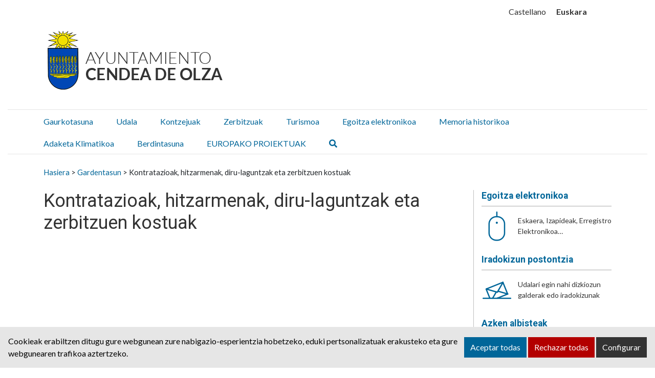

--- FILE ---
content_type: text/html; charset=UTF-8
request_url: https://www.ayuntamientoolza.com/eu/gardentasun/kontratazioak-hitzarmenak-diru-laguntzak-eta-zerbitzuen-kostuak/
body_size: 12392
content:
<!DOCTYPE html><html
lang=eu-ES><head><style>img.lazy{min-height:1px}</style><link
href=https://www.ayuntamientoolza.com/wp-content/plugins/w3-total-cache/pub/js/lazyload.min.js as=script><meta
charset="UTF-8"><meta
name="viewport" content="width=device-width, initial-scale=1"><link
rel=profile href=https://gmpg.org/xfn/11><meta
name='robots' content='index, follow, max-image-preview:large, max-snippet:-1, max-video-preview:-1'><style>img:is([sizes="auto" i], [sizes^="auto," i]) { contain-intrinsic-size: 3000px 1500px }</style><link
rel=alternate hreflang=es href=https://www.ayuntamientoolza.com/transparencia/contrataciones-convenios-subvenciones-y-costes-de-los-servicios/ ><link
rel=alternate hreflang=eu href=https://www.ayuntamientoolza.com/eu/gardentasun/kontratazioak-hitzarmenak-diru-laguntzak-eta-zerbitzuen-kostuak/ ><link
rel=alternate hreflang=x-default href=https://www.ayuntamientoolza.com/transparencia/contrataciones-convenios-subvenciones-y-costes-de-los-servicios/ ><style>/*<![CDATA[*/:root {
            --portales-animsa-primary: #333333;
            --portales-animsa-secondary: #006699;
            --portales-animsa-primary-alt: ;
            --portales-animsa-secondary-alt: ;
            --portales-animsa-background-color: ;

            --portales-animsa-titulos: #333333;
            --portales-animsa-titulos_hover: #006699;
            --portales-animsa-secciones: #006699;
            --portales-animsa-fechas: #006699;
            --portales-animsa-iconos: #006699;
            --portales-animsa-iconosmm: ;
            --portales-animsa-lineas: #c0c0c0;
            --portales-animsa-enlaces: #006699;
            --portales-animsa-enlaces_hover: #333333;
            --portales-animsa-enlaces_pie: #006699;
            --portales-animsa-enlaces_pie_hover: #333333;
            --portales-animsa-titulo_widget: #006699;
            --portales-animsa-contenido_widget: #333333;
            --portales-animsa-menu_color: #333333;
            --portales-animsa-menu_hover: #006699;
            --portales-animsa-titulo_post: #333333;
            --portales-animsa-entradilla: #006699;
            --portales-animsa-btn_txt: #ffffff;
            --portales-animsa-btn_bg: #006699;

            --portales-animsa-header-logo-bg: transparent;
            --portales-animsa-top-sidebar-bg-color: transparent;
            --portales-animsa-menu-bg-color: transparent;
            --portales-animsa-menu-text-color: #000000;
            --portales-animsa-logo-contianer-bg-image: url();
            --portales-animsa-menu-text-color-hover: ;
            --portales-animsa-menu-bg-color-hover: ;

            --portales-animsa-selector-idiomas: url(164);
            --portales-animsa-font-titles: Roboto, sans-serif, system-ui;
            --portales-animsa-font-txt: Lato, sans-serif, system-ui;
            --portales-animsa-noticia-destacada: transparent;

            --portales-animsa-titulo-avisos: #333333;

                }/*]]>*/</style><title>Kontratazioak, hitzarmenak, diru-laguntzak eta zerbitzuen kostuak - Ayuntamiento Cendea de Olza / Oltza Zendeako Udala</title><link
rel=canonical href=https://www.ayuntamientoolza.com/eu/gardentasun/kontratazioak-hitzarmenak-diru-laguntzak-eta-zerbitzuen-kostuak/ ><meta
property="og:locale" content="eu_ES"><meta
property="og:type" content="article"><meta
property="og:title" content="Kontratazioak, hitzarmenak, diru-laguntzak eta zerbitzuen kostuak - Ayuntamiento Cendea de Olza / Oltza Zendeako Udala"><meta
property="og:url" content="https://www.ayuntamientoolza.com/eu/gardentasun/kontratazioak-hitzarmenak-diru-laguntzak-eta-zerbitzuen-kostuak/"><meta
property="og:site_name" content="Ayuntamiento Cendea de Olza / Oltza Zendeako Udala"><meta
name="twitter:card" content="summary_large_image"> <script type=application/ld+json class=yoast-schema-graph>{"@context":"https://schema.org","@graph":[{"@type":"WebPage","@id":"https://www.ayuntamientoolza.com/eu/gardentasun/kontratazioak-hitzarmenak-diru-laguntzak-eta-zerbitzuen-kostuak/","url":"https://www.ayuntamientoolza.com/eu/gardentasun/kontratazioak-hitzarmenak-diru-laguntzak-eta-zerbitzuen-kostuak/","name":"Kontratazioak, hitzarmenak, diru-laguntzak eta zerbitzuen kostuak - Ayuntamiento Cendea de Olza / Oltza Zendeako Udala","isPartOf":{"@id":"https://www.ayuntamientoolza.com/eu/#website"},"datePublished":"2015-12-09T10:42:20+00:00","breadcrumb":{"@id":"https://www.ayuntamientoolza.com/eu/gardentasun/kontratazioak-hitzarmenak-diru-laguntzak-eta-zerbitzuen-kostuak/#breadcrumb"},"inLanguage":"eu-ES","potentialAction":[{"@type":"ReadAction","target":["https://www.ayuntamientoolza.com/eu/gardentasun/kontratazioak-hitzarmenak-diru-laguntzak-eta-zerbitzuen-kostuak/"]}]},{"@type":"BreadcrumbList","@id":"https://www.ayuntamientoolza.com/eu/gardentasun/kontratazioak-hitzarmenak-diru-laguntzak-eta-zerbitzuen-kostuak/#breadcrumb","itemListElement":[{"@type":"ListItem","position":1,"name":"Portada","item":"https://www.ayuntamientoolza.com/eu/"},{"@type":"ListItem","position":2,"name":"Gardentasun","item":"https://www.ayuntamientoolza.com/eu/gardentasun/"},{"@type":"ListItem","position":3,"name":"Kontratazioak, hitzarmenak, diru-laguntzak eta zerbitzuen kostuak"}]},{"@type":"WebSite","@id":"https://www.ayuntamientoolza.com/eu/#website","url":"https://www.ayuntamientoolza.com/eu/","name":"Ayuntamiento Cendea de Olza / Oltza Zendeako Udala","description":"Sitio web del Ayuntamiento de Ayuntamiento Cendea de Olza / Oltza Zendeako Udala","potentialAction":[{"@type":"SearchAction","target":{"@type":"EntryPoint","urlTemplate":"https://www.ayuntamientoolza.com/eu/?s={search_term_string}"},"query-input":{"@type":"PropertyValueSpecification","valueRequired":true,"valueName":"search_term_string"}}],"inLanguage":"eu-ES"}]}</script> <link
rel=dns-prefetch href=//fonts.googleapis.com>
 <script src="//www.googletagmanager.com/gtag/js?id=G-G1HFT6BX9Q"  data-cfasync=false data-wpfc-render=false async></script> <script data-cfasync=false data-wpfc-render=false>var em_version = '8.5.3';
				var em_track_user = true;
				var em_no_track_reason = '';
								var ExactMetricsDefaultLocations = {"page_location":"https:\/\/www.ayuntamientoolza.com\/eu\/gardentasun\/kontratazioak-hitzarmenak-diru-laguntzak-eta-zerbitzuen-kostuak\/"};
				if ( typeof ExactMetricsPrivacyGuardFilter === 'function' ) {
					var ExactMetricsLocations = (typeof ExactMetricsExcludeQuery === 'object') ? ExactMetricsPrivacyGuardFilter( ExactMetricsExcludeQuery ) : ExactMetricsPrivacyGuardFilter( ExactMetricsDefaultLocations );
				} else {
					var ExactMetricsLocations = (typeof ExactMetricsExcludeQuery === 'object') ? ExactMetricsExcludeQuery : ExactMetricsDefaultLocations;
				}

								var disableStrs = [
										'ga-disable-G-G1HFT6BX9Q',
									];

				/* Function to detect opted out users */
				function __gtagTrackerIsOptedOut() {
					for (var index = 0; index < disableStrs.length; index++) {
						if (document.cookie.indexOf(disableStrs[index] + '=true') > -1) {
							return true;
						}
					}

					return false;
				}

				/* Disable tracking if the opt-out cookie exists. */
				if (__gtagTrackerIsOptedOut()) {
					for (var index = 0; index < disableStrs.length; index++) {
						window[disableStrs[index]] = true;
					}
				}

				/* Opt-out function */
				function __gtagTrackerOptout() {
					for (var index = 0; index < disableStrs.length; index++) {
						document.cookie = disableStrs[index] + '=true; expires=Thu, 31 Dec 2099 23:59:59 UTC; path=/';
						window[disableStrs[index]] = true;
					}
				}

				if ('undefined' === typeof gaOptout) {
					function gaOptout() {
						__gtagTrackerOptout();
					}
				}
								window.dataLayer = window.dataLayer || [];

				window.ExactMetricsDualTracker = {
					helpers: {},
					trackers: {},
				};
				if (em_track_user) {
					function __gtagDataLayer() {
						dataLayer.push(arguments);
					}

					function __gtagTracker(type, name, parameters) {
						if (!parameters) {
							parameters = {};
						}

						if (parameters.send_to) {
							__gtagDataLayer.apply(null, arguments);
							return;
						}

						if (type === 'event') {
														parameters.send_to = exactmetrics_frontend.v4_id;
							var hookName = name;
							if (typeof parameters['event_category'] !== 'undefined') {
								hookName = parameters['event_category'] + ':' + name;
							}

							if (typeof ExactMetricsDualTracker.trackers[hookName] !== 'undefined') {
								ExactMetricsDualTracker.trackers[hookName](parameters);
							} else {
								__gtagDataLayer('event', name, parameters);
							}
							
						} else {
							__gtagDataLayer.apply(null, arguments);
						}
					}

					__gtagTracker('js', new Date());
					__gtagTracker('set', {
						'developer_id.dNDMyYj': true,
											});
					if ( ExactMetricsLocations.page_location ) {
						__gtagTracker('set', ExactMetricsLocations);
					}
										__gtagTracker('config', 'G-G1HFT6BX9Q', {"forceSSL":"true","link_attribution":"true"} );
															window.gtag = __gtagTracker;										(function () {
						/* https://developers.google.com/analytics/devguides/collection/analyticsjs/ */
						/* ga and __gaTracker compatibility shim. */
						var noopfn = function () {
							return null;
						};
						var newtracker = function () {
							return new Tracker();
						};
						var Tracker = function () {
							return null;
						};
						var p = Tracker.prototype;
						p.get = noopfn;
						p.set = noopfn;
						p.send = function () {
							var args = Array.prototype.slice.call(arguments);
							args.unshift('send');
							__gaTracker.apply(null, args);
						};
						var __gaTracker = function () {
							var len = arguments.length;
							if (len === 0) {
								return;
							}
							var f = arguments[len - 1];
							if (typeof f !== 'object' || f === null || typeof f.hitCallback !== 'function') {
								if ('send' === arguments[0]) {
									var hitConverted, hitObject = false, action;
									if ('event' === arguments[1]) {
										if ('undefined' !== typeof arguments[3]) {
											hitObject = {
												'eventAction': arguments[3],
												'eventCategory': arguments[2],
												'eventLabel': arguments[4],
												'value': arguments[5] ? arguments[5] : 1,
											}
										}
									}
									if ('pageview' === arguments[1]) {
										if ('undefined' !== typeof arguments[2]) {
											hitObject = {
												'eventAction': 'page_view',
												'page_path': arguments[2],
											}
										}
									}
									if (typeof arguments[2] === 'object') {
										hitObject = arguments[2];
									}
									if (typeof arguments[5] === 'object') {
										Object.assign(hitObject, arguments[5]);
									}
									if ('undefined' !== typeof arguments[1].hitType) {
										hitObject = arguments[1];
										if ('pageview' === hitObject.hitType) {
											hitObject.eventAction = 'page_view';
										}
									}
									if (hitObject) {
										action = 'timing' === arguments[1].hitType ? 'timing_complete' : hitObject.eventAction;
										hitConverted = mapArgs(hitObject);
										__gtagTracker('event', action, hitConverted);
									}
								}
								return;
							}

							function mapArgs(args) {
								var arg, hit = {};
								var gaMap = {
									'eventCategory': 'event_category',
									'eventAction': 'event_action',
									'eventLabel': 'event_label',
									'eventValue': 'event_value',
									'nonInteraction': 'non_interaction',
									'timingCategory': 'event_category',
									'timingVar': 'name',
									'timingValue': 'value',
									'timingLabel': 'event_label',
									'page': 'page_path',
									'location': 'page_location',
									'title': 'page_title',
									'referrer' : 'page_referrer',
								};
								for (arg in args) {
																		if (!(!args.hasOwnProperty(arg) || !gaMap.hasOwnProperty(arg))) {
										hit[gaMap[arg]] = args[arg];
									} else {
										hit[arg] = args[arg];
									}
								}
								return hit;
							}

							try {
								f.hitCallback();
							} catch (ex) {
							}
						};
						__gaTracker.create = newtracker;
						__gaTracker.getByName = newtracker;
						__gaTracker.getAll = function () {
							return [];
						};
						__gaTracker.remove = noopfn;
						__gaTracker.loaded = true;
						window['__gaTracker'] = __gaTracker;
					})();
									} else {
										console.log("");
					(function () {
						function __gtagTracker() {
							return null;
						}

						window['__gtagTracker'] = __gtagTracker;
						window['gtag'] = __gtagTracker;
					})();
									}</script>  <script>/*<![CDATA[*/window._wpemojiSettings = {"baseUrl":"https:\/\/s.w.org\/images\/core\/emoji\/15.1.0\/72x72\/","ext":".png","svgUrl":"https:\/\/s.w.org\/images\/core\/emoji\/15.1.0\/svg\/","svgExt":".svg","source":{"concatemoji":"https:\/\/www.ayuntamientoolza.com\/wp-includes\/js\/wp-emoji-release.min.js"}};
/*! This file is auto-generated */
!function(i,n){var o,s,e;function c(e){try{var t={supportTests:e,timestamp:(new Date).valueOf()};sessionStorage.setItem(o,JSON.stringify(t))}catch(e){}}function p(e,t,n){e.clearRect(0,0,e.canvas.width,e.canvas.height),e.fillText(t,0,0);var t=new Uint32Array(e.getImageData(0,0,e.canvas.width,e.canvas.height).data),r=(e.clearRect(0,0,e.canvas.width,e.canvas.height),e.fillText(n,0,0),new Uint32Array(e.getImageData(0,0,e.canvas.width,e.canvas.height).data));return t.every(function(e,t){return e===r[t]})}function u(e,t,n){switch(t){case"flag":return n(e,"\ud83c\udff3\ufe0f\u200d\u26a7\ufe0f","\ud83c\udff3\ufe0f\u200b\u26a7\ufe0f")?!1:!n(e,"\ud83c\uddfa\ud83c\uddf3","\ud83c\uddfa\u200b\ud83c\uddf3")&&!n(e,"\ud83c\udff4\udb40\udc67\udb40\udc62\udb40\udc65\udb40\udc6e\udb40\udc67\udb40\udc7f","\ud83c\udff4\u200b\udb40\udc67\u200b\udb40\udc62\u200b\udb40\udc65\u200b\udb40\udc6e\u200b\udb40\udc67\u200b\udb40\udc7f");case"emoji":return!n(e,"\ud83d\udc26\u200d\ud83d\udd25","\ud83d\udc26\u200b\ud83d\udd25")}return!1}function f(e,t,n){var r="undefined"!=typeof WorkerGlobalScope&&self instanceof WorkerGlobalScope?new OffscreenCanvas(300,150):i.createElement("canvas"),a=r.getContext("2d",{willReadFrequently:!0}),o=(a.textBaseline="top",a.font="600 32px Arial",{});return e.forEach(function(e){o[e]=t(a,e,n)}),o}function t(e){var t=i.createElement("script");t.src=e,t.defer=!0,i.head.appendChild(t)}"undefined"!=typeof Promise&&(o="wpEmojiSettingsSupports",s=["flag","emoji"],n.supports={everything:!0,everythingExceptFlag:!0},e=new Promise(function(e){i.addEventListener("DOMContentLoaded",e,{once:!0})}),new Promise(function(t){var n=function(){try{var e=JSON.parse(sessionStorage.getItem(o));if("object"==typeof e&&"number"==typeof e.timestamp&&(new Date).valueOf()<e.timestamp+604800&&"object"==typeof e.supportTests)return e.supportTests}catch(e){}return null}();if(!n){if("undefined"!=typeof Worker&&"undefined"!=typeof OffscreenCanvas&&"undefined"!=typeof URL&&URL.createObjectURL&&"undefined"!=typeof Blob)try{var e="postMessage("+f.toString()+"("+[JSON.stringify(s),u.toString(),p.toString()].join(",")+"));",r=new Blob([e],{type:"text/javascript"}),a=new Worker(URL.createObjectURL(r),{name:"wpTestEmojiSupports"});return void(a.onmessage=function(e){c(n=e.data),a.terminate(),t(n)})}catch(e){}c(n=f(s,u,p))}t(n)}).then(function(e){for(var t in e)n.supports[t]=e[t],n.supports.everything=n.supports.everything&&n.supports[t],"flag"!==t&&(n.supports.everythingExceptFlag=n.supports.everythingExceptFlag&&n.supports[t]);n.supports.everythingExceptFlag=n.supports.everythingExceptFlag&&!n.supports.flag,n.DOMReady=!1,n.readyCallback=function(){n.DOMReady=!0}}).then(function(){return e}).then(function(){var e;n.supports.everything||(n.readyCallback(),(e=n.source||{}).concatemoji?t(e.concatemoji):e.wpemoji&&e.twemoji&&(t(e.twemoji),t(e.wpemoji)))}))}((window,document),window._wpemojiSettings);/*]]>*/</script> <style id=wp-emoji-styles-inline-css>img.wp-smiley, img.emoji {
		display: inline !important;
		border: none !important;
		box-shadow: none !important;
		height: 1em !important;
		width: 1em !important;
		margin: 0 0.07em !important;
		vertical-align: -0.1em !important;
		background: none !important;
		padding: 0 !important;
	}</style><link
rel=stylesheet id=wp-block-library-css href=https://www.ayuntamientoolza.com/wp-includes/css/dist/block-library/style.min.css type=text/css media=all><style id=classic-theme-styles-inline-css>/*! This file is auto-generated */
.wp-block-button__link{color:#fff;background-color:#32373c;border-radius:9999px;box-shadow:none;text-decoration:none;padding:calc(.667em + 2px) calc(1.333em + 2px);font-size:1.125em}.wp-block-file__button{background:#32373c;color:#fff;text-decoration:none}</style><style id=global-styles-inline-css>/*<![CDATA[*/:root{--wp--preset--aspect-ratio--square: 1;--wp--preset--aspect-ratio--4-3: 4/3;--wp--preset--aspect-ratio--3-4: 3/4;--wp--preset--aspect-ratio--3-2: 3/2;--wp--preset--aspect-ratio--2-3: 2/3;--wp--preset--aspect-ratio--16-9: 16/9;--wp--preset--aspect-ratio--9-16: 9/16;--wp--preset--color--black: #000000;--wp--preset--color--cyan-bluish-gray: #abb8c3;--wp--preset--color--white: #ffffff;--wp--preset--color--pale-pink: #f78da7;--wp--preset--color--vivid-red: #cf2e2e;--wp--preset--color--luminous-vivid-orange: #ff6900;--wp--preset--color--luminous-vivid-amber: #fcb900;--wp--preset--color--light-green-cyan: #7bdcb5;--wp--preset--color--vivid-green-cyan: #00d084;--wp--preset--color--pale-cyan-blue: #8ed1fc;--wp--preset--color--vivid-cyan-blue: #0693e3;--wp--preset--color--vivid-purple: #9b51e0;--wp--preset--gradient--vivid-cyan-blue-to-vivid-purple: linear-gradient(135deg,rgba(6,147,227,1) 0%,rgb(155,81,224) 100%);--wp--preset--gradient--light-green-cyan-to-vivid-green-cyan: linear-gradient(135deg,rgb(122,220,180) 0%,rgb(0,208,130) 100%);--wp--preset--gradient--luminous-vivid-amber-to-luminous-vivid-orange: linear-gradient(135deg,rgba(252,185,0,1) 0%,rgba(255,105,0,1) 100%);--wp--preset--gradient--luminous-vivid-orange-to-vivid-red: linear-gradient(135deg,rgba(255,105,0,1) 0%,rgb(207,46,46) 100%);--wp--preset--gradient--very-light-gray-to-cyan-bluish-gray: linear-gradient(135deg,rgb(238,238,238) 0%,rgb(169,184,195) 100%);--wp--preset--gradient--cool-to-warm-spectrum: linear-gradient(135deg,rgb(74,234,220) 0%,rgb(151,120,209) 20%,rgb(207,42,186) 40%,rgb(238,44,130) 60%,rgb(251,105,98) 80%,rgb(254,248,76) 100%);--wp--preset--gradient--blush-light-purple: linear-gradient(135deg,rgb(255,206,236) 0%,rgb(152,150,240) 100%);--wp--preset--gradient--blush-bordeaux: linear-gradient(135deg,rgb(254,205,165) 0%,rgb(254,45,45) 50%,rgb(107,0,62) 100%);--wp--preset--gradient--luminous-dusk: linear-gradient(135deg,rgb(255,203,112) 0%,rgb(199,81,192) 50%,rgb(65,88,208) 100%);--wp--preset--gradient--pale-ocean: linear-gradient(135deg,rgb(255,245,203) 0%,rgb(182,227,212) 50%,rgb(51,167,181) 100%);--wp--preset--gradient--electric-grass: linear-gradient(135deg,rgb(202,248,128) 0%,rgb(113,206,126) 100%);--wp--preset--gradient--midnight: linear-gradient(135deg,rgb(2,3,129) 0%,rgb(40,116,252) 100%);--wp--preset--font-size--small: 13px;--wp--preset--font-size--medium: 20px;--wp--preset--font-size--large: 36px;--wp--preset--font-size--x-large: 42px;--wp--preset--spacing--20: 0.44rem;--wp--preset--spacing--30: 0.67rem;--wp--preset--spacing--40: 1rem;--wp--preset--spacing--50: 1.5rem;--wp--preset--spacing--60: 2.25rem;--wp--preset--spacing--70: 3.38rem;--wp--preset--spacing--80: 5.06rem;--wp--preset--shadow--natural: 6px 6px 9px rgba(0, 0, 0, 0.2);--wp--preset--shadow--deep: 12px 12px 50px rgba(0, 0, 0, 0.4);--wp--preset--shadow--sharp: 6px 6px 0px rgba(0, 0, 0, 0.2);--wp--preset--shadow--outlined: 6px 6px 0px -3px rgba(255, 255, 255, 1), 6px 6px rgba(0, 0, 0, 1);--wp--preset--shadow--crisp: 6px 6px 0px rgba(0, 0, 0, 1);}:where(.is-layout-flex){gap: 0.5em;}:where(.is-layout-grid){gap: 0.5em;}body .is-layout-flex{display: flex;}.is-layout-flex{flex-wrap: wrap;align-items: center;}.is-layout-flex > :is(*, div){margin: 0;}body .is-layout-grid{display: grid;}.is-layout-grid > :is(*, div){margin: 0;}:where(.wp-block-columns.is-layout-flex){gap: 2em;}:where(.wp-block-columns.is-layout-grid){gap: 2em;}:where(.wp-block-post-template.is-layout-flex){gap: 1.25em;}:where(.wp-block-post-template.is-layout-grid){gap: 1.25em;}.has-black-color{color: var(--wp--preset--color--black) !important;}.has-cyan-bluish-gray-color{color: var(--wp--preset--color--cyan-bluish-gray) !important;}.has-white-color{color: var(--wp--preset--color--white) !important;}.has-pale-pink-color{color: var(--wp--preset--color--pale-pink) !important;}.has-vivid-red-color{color: var(--wp--preset--color--vivid-red) !important;}.has-luminous-vivid-orange-color{color: var(--wp--preset--color--luminous-vivid-orange) !important;}.has-luminous-vivid-amber-color{color: var(--wp--preset--color--luminous-vivid-amber) !important;}.has-light-green-cyan-color{color: var(--wp--preset--color--light-green-cyan) !important;}.has-vivid-green-cyan-color{color: var(--wp--preset--color--vivid-green-cyan) !important;}.has-pale-cyan-blue-color{color: var(--wp--preset--color--pale-cyan-blue) !important;}.has-vivid-cyan-blue-color{color: var(--wp--preset--color--vivid-cyan-blue) !important;}.has-vivid-purple-color{color: var(--wp--preset--color--vivid-purple) !important;}.has-black-background-color{background-color: var(--wp--preset--color--black) !important;}.has-cyan-bluish-gray-background-color{background-color: var(--wp--preset--color--cyan-bluish-gray) !important;}.has-white-background-color{background-color: var(--wp--preset--color--white) !important;}.has-pale-pink-background-color{background-color: var(--wp--preset--color--pale-pink) !important;}.has-vivid-red-background-color{background-color: var(--wp--preset--color--vivid-red) !important;}.has-luminous-vivid-orange-background-color{background-color: var(--wp--preset--color--luminous-vivid-orange) !important;}.has-luminous-vivid-amber-background-color{background-color: var(--wp--preset--color--luminous-vivid-amber) !important;}.has-light-green-cyan-background-color{background-color: var(--wp--preset--color--light-green-cyan) !important;}.has-vivid-green-cyan-background-color{background-color: var(--wp--preset--color--vivid-green-cyan) !important;}.has-pale-cyan-blue-background-color{background-color: var(--wp--preset--color--pale-cyan-blue) !important;}.has-vivid-cyan-blue-background-color{background-color: var(--wp--preset--color--vivid-cyan-blue) !important;}.has-vivid-purple-background-color{background-color: var(--wp--preset--color--vivid-purple) !important;}.has-black-border-color{border-color: var(--wp--preset--color--black) !important;}.has-cyan-bluish-gray-border-color{border-color: var(--wp--preset--color--cyan-bluish-gray) !important;}.has-white-border-color{border-color: var(--wp--preset--color--white) !important;}.has-pale-pink-border-color{border-color: var(--wp--preset--color--pale-pink) !important;}.has-vivid-red-border-color{border-color: var(--wp--preset--color--vivid-red) !important;}.has-luminous-vivid-orange-border-color{border-color: var(--wp--preset--color--luminous-vivid-orange) !important;}.has-luminous-vivid-amber-border-color{border-color: var(--wp--preset--color--luminous-vivid-amber) !important;}.has-light-green-cyan-border-color{border-color: var(--wp--preset--color--light-green-cyan) !important;}.has-vivid-green-cyan-border-color{border-color: var(--wp--preset--color--vivid-green-cyan) !important;}.has-pale-cyan-blue-border-color{border-color: var(--wp--preset--color--pale-cyan-blue) !important;}.has-vivid-cyan-blue-border-color{border-color: var(--wp--preset--color--vivid-cyan-blue) !important;}.has-vivid-purple-border-color{border-color: var(--wp--preset--color--vivid-purple) !important;}.has-vivid-cyan-blue-to-vivid-purple-gradient-background{background: var(--wp--preset--gradient--vivid-cyan-blue-to-vivid-purple) !important;}.has-light-green-cyan-to-vivid-green-cyan-gradient-background{background: var(--wp--preset--gradient--light-green-cyan-to-vivid-green-cyan) !important;}.has-luminous-vivid-amber-to-luminous-vivid-orange-gradient-background{background: var(--wp--preset--gradient--luminous-vivid-amber-to-luminous-vivid-orange) !important;}.has-luminous-vivid-orange-to-vivid-red-gradient-background{background: var(--wp--preset--gradient--luminous-vivid-orange-to-vivid-red) !important;}.has-very-light-gray-to-cyan-bluish-gray-gradient-background{background: var(--wp--preset--gradient--very-light-gray-to-cyan-bluish-gray) !important;}.has-cool-to-warm-spectrum-gradient-background{background: var(--wp--preset--gradient--cool-to-warm-spectrum) !important;}.has-blush-light-purple-gradient-background{background: var(--wp--preset--gradient--blush-light-purple) !important;}.has-blush-bordeaux-gradient-background{background: var(--wp--preset--gradient--blush-bordeaux) !important;}.has-luminous-dusk-gradient-background{background: var(--wp--preset--gradient--luminous-dusk) !important;}.has-pale-ocean-gradient-background{background: var(--wp--preset--gradient--pale-ocean) !important;}.has-electric-grass-gradient-background{background: var(--wp--preset--gradient--electric-grass) !important;}.has-midnight-gradient-background{background: var(--wp--preset--gradient--midnight) !important;}.has-small-font-size{font-size: var(--wp--preset--font-size--small) !important;}.has-medium-font-size{font-size: var(--wp--preset--font-size--medium) !important;}.has-large-font-size{font-size: var(--wp--preset--font-size--large) !important;}.has-x-large-font-size{font-size: var(--wp--preset--font-size--x-large) !important;}
:where(.wp-block-post-template.is-layout-flex){gap: 1.25em;}:where(.wp-block-post-template.is-layout-grid){gap: 1.25em;}
:where(.wp-block-columns.is-layout-flex){gap: 2em;}:where(.wp-block-columns.is-layout-grid){gap: 2em;}
:root :where(.wp-block-pullquote){font-size: 1.5em;line-height: 1.6;}/*]]>*/</style><link
rel=stylesheet id=contact-form-7-css href=https://www.ayuntamientoolza.com/wp-content/plugins/contact-form-7/includes/css/styles.css type=text/css media=all><link
rel=stylesheet id=transparencia-style-css href=https://www.ayuntamientoolza.com/wp-content/plugins/transparencia-v2/public/css/style.css type=text/css media=all><link
rel=stylesheet id=transparencia-icons-css href=https://www.ayuntamientoolza.com/wp-content/plugins/transparencia-v2/public/css/icomoon/style.css type=text/css media=all><link
rel=stylesheet id=wpml-legacy-horizontal-list-0-css href=https://www.ayuntamientoolza.com/wp-content/plugins/sitepress-multilingual-cms/templates/language-switchers/legacy-list-horizontal/style.min.css type=text/css media=all><link
rel=stylesheet id=cookies-animsa-css href=https://www.ayuntamientoolza.com/wp-content/plugins/cookies-animsa/css/style.css type=text/css media=all><link
rel=stylesheet id=mimetypes-link-icons-css href='https://www.ayuntamientoolza.com/wp-content/plugins/mimetypes-link-icons/css/style.php?cssvars=bXRsaV9oZWlnaHQ9MTYmbXRsaV9pbWFnZV90eXBlPXBuZyZtdGxpX2xlZnRvcnJpZ2h0PWxlZnQmYWN0aXZlX3R5cGVzPXBkZg%3D' type=text/css media=all><link
rel=stylesheet id=bootstrap-css href=https://www.ayuntamientoolza.com/wp-content/themes/Portales-Animsa/assets/bootstrap/bootstrap.min.css type=text/css media=all><link
rel=stylesheet id=fontawesome-css href=https://www.ayuntamientoolza.com/wp-content/themes/Portales-Animsa/assets/fontawesome/css/all.min.css type=text/css media=all><link
rel=stylesheet id=icomoon-css href=https://www.ayuntamientoolza.com/wp-content/themes/Portales-Animsa/assets/icomoon/style.css type=text/css media=all><link
rel=stylesheet id=google-fonts-css href='https://fonts.googleapis.com/css?family=Roboto%3A300%2C300italic%2Cregular%2Citalic%2C500%2C500italic%2C700%2C700italic%2C900%2C900italic%3D%7CLato%3A300%2C300italic%2Cregular%2Citalic%2C700%2C700italic%2C900%2C900italic%3D' type=text/css media=all><link
rel=stylesheet id=theme-style-css href=https://www.ayuntamientoolza.com/wp-content/themes/Portales-Animsa/assets/css/portal.css type=text/css media=all><link
rel=stylesheet id=theme-style-portada-css href=https://www.ayuntamientoolza.com/wp-content/themes/Portales-Animsa/assets/css/institucional.css type=text/css media=all><link
rel=stylesheet id=css-css href=https://www.ayuntamientoolza.com/wp-content/themes/Portales-Animsa/style.css type=text/css media=all> <script id=wpml-cookie-js-extra>var wpml_cookies = {"wp-wpml_current_language":{"value":"eu","expires":1,"path":"\/"}};
var wpml_cookies = {"wp-wpml_current_language":{"value":"eu","expires":1,"path":"\/"}};</script> <script src=https://www.ayuntamientoolza.com/wp-content/plugins/sitepress-multilingual-cms/res/js/cookies/language-cookie.js id=wpml-cookie-js defer=defer data-wp-strategy=defer></script> <script src=https://www.ayuntamientoolza.com/wp-content/plugins/google-analytics-dashboard-for-wp/assets/js/frontend-gtag.min.js id=exactmetrics-frontend-script-js async=async data-wp-strategy=async></script> <script data-cfasync=false data-wpfc-render=false id=exactmetrics-frontend-script-js-extra>var exactmetrics_frontend = {"js_events_tracking":"true","download_extensions":"doc,pdf,ppt,zip,xls,docx,pptx,xlsx","inbound_paths":"[{\"path\":\"\\\/go\\\/\",\"label\":\"affiliate\"},{\"path\":\"\\\/recommend\\\/\",\"label\":\"affiliate\"}]","home_url":"https:\/\/www.ayuntamientoolza.com\/eu\/","hash_tracking":"false","v4_id":"G-G1HFT6BX9Q"};</script> <script src=https://www.ayuntamientoolza.com/wp-includes/js/jquery/jquery.min.js id=jquery-core-js></script> <script src=https://www.ayuntamientoolza.com/wp-includes/js/jquery/jquery-migrate.min.js id=jquery-migrate-js></script> <link
rel=https://api.w.org/ href=https://www.ayuntamientoolza.com/eu/wp-json/ ><link
rel=alternate title=JSON type=application/json href=https://www.ayuntamientoolza.com/eu/wp-json/wp/v2/pages/16170><link
rel=EditURI type=application/rsd+xml title=RSD href=https://www.ayuntamientoolza.com/xmlrpc.php?rsd><link
rel=shortlink href='https://www.ayuntamientoolza.com/eu/?p=16170'><link
rel=alternate title="oEmbed (JSON)" type=application/json+oembed href="https://www.ayuntamientoolza.com/eu/wp-json/oembed/1.0/embed?url=https%3A%2F%2Fwww.ayuntamientoolza.com%2Feu%2Fgardentasun%2Fkontratazioak-hitzarmenak-diru-laguntzak-eta-zerbitzuen-kostuak%2F"><link
rel=alternate title="oEmbed (XML)" type=text/xml+oembed href="https://www.ayuntamientoolza.com/eu/wp-json/oembed/1.0/embed?url=https%3A%2F%2Fwww.ayuntamientoolza.com%2Feu%2Fgardentasun%2Fkontratazioak-hitzarmenak-diru-laguntzak-eta-zerbitzuen-kostuak%2F&#038;format=xml"><meta
name="generator" content="WPML ver:4.7.4 stt:16,2;"><style>/*<![CDATA[*/html:root {
            --cookies-animsa-background: #e6e6e6;--cookies-animsa-background-text: #000000;--cookies-animsa-primary: #006699;--cookies-animsa-primary-text: #FFFFFF;--cookies-animsa-reject: #b30000;--cookies-animsa-reject-text: #FFFFFF;--cookies-animsa-config: #333333;--cookies-animsa-config-text: #FFFFFF;            }/*]]>*/</style><meta
property="og:locale" content="eu-ES"><meta
property="og:site_name" content="Ayuntamiento Cendea de Olza / Oltza Zendeako Udala"><meta
property="og:url" content="https://www.ayuntamientoolza.com/eu/gardentasun/kontratazioak-hitzarmenak-diru-laguntzak-eta-zerbitzuen-kostuak/"><meta
property="og:type" content="website"><meta
property="og:title" content="Kontratazioak, hitzarmenak, diru-laguntzak eta zerbitzuen kostuak"><meta
property="og:description" content=""><meta
property="og:image" content="https://www.ayuntamientoolza.com/wp-content/uploads/2022/03/logoes.png"><meta
name="twitter:card" content="summary_large_image"><meta
name="twitter:description" content=""><meta
name="twitter:title" content="Kontratazioak, hitzarmenak, diru-laguntzak eta zerbitzuen kostuak"><meta
name="twitter:image" content="https://www.ayuntamientoolza.com/wp-content/uploads/2022/03/logoes.png"><link
rel=icon href=https://www.ayuntamientoolza.com/wp-content/uploads/2023/03/cropped-favicon_olza-32x32.png sizes=32x32><link
rel=icon href=https://www.ayuntamientoolza.com/wp-content/uploads/2023/03/cropped-favicon_olza-192x192.png sizes=192x192><link
rel=apple-touch-icon href=https://www.ayuntamientoolza.com/wp-content/uploads/2023/03/cropped-favicon_olza-180x180.png><meta
name="msapplication-TileImage" content="https://www.ayuntamientoolza.com/wp-content/uploads/2023/03/cropped-favicon_olza-270x270.png"><style id=wp-custom-css>.empresas {
    margin-top: 1em;
}</style></head><body
data-rsssl=1 class="wp-singular page-template-default page page-id-16170 page-parent page-child parent-pageid-16162 wp-theme-Portales-Animsa">
<a
class="skip-link sr-only" href=#content>Ir al contenido</a><header
class=container-fluid><h1 class="sr-only">Ayuntamiento Cendea de Olza / Oltza Zendeako Udala</h1><div
class=container><div
id=widgets-top class><div
class="w-100 row justify-content-end"><div
class="col-12 col-md"><div
class="top-sidebar top-right-sidebar"><aside
id=icl_lang_sel_widget-2 class="widget widget_icl_lang_sel_widget"><div
class="wpml-ls-sidebars-cabecera wpml-ls wpml-ls-legacy-list-horizontal"><ul><li
class="wpml-ls-slot-cabecera wpml-ls-item wpml-ls-item-es wpml-ls-first-item wpml-ls-item-legacy-list-horizontal">
<a
href=https://www.ayuntamientoolza.com/transparencia/contrataciones-convenios-subvenciones-y-costes-de-los-servicios/ class=wpml-ls-link>
<span
class=wpml-ls-display>Castellano</span></a>
</li><li
class="wpml-ls-slot-cabecera wpml-ls-item wpml-ls-item-eu wpml-ls-current-language wpml-ls-last-item wpml-ls-item-legacy-list-horizontal">
<a
href=https://www.ayuntamientoolza.com/eu/gardentasun/kontratazioak-hitzarmenak-diru-laguntzak-eta-zerbitzuen-kostuak/ class=wpml-ls-link>
<span
class=wpml-ls-native>Euskara</span></a>
</li></ul></div></aside></div></div></div></div></div><div
id=logo class="container mb-4 ">
<a
href=https://www.ayuntamientoolza.com/eu/ >
<img
class=lazy src="data:image/svg+xml,%3Csvg%20xmlns='http://www.w3.org/2000/svg'%20viewBox='0%200%20384%20145'%3E%3C/svg%3E" data-src=https://www.ayuntamientoolza.com/wp-content/uploads/2022/03/logoes.png alt="Escudo del Ayuntamiento">
</a></div><div
class=menu-container><div
id=menu-container class=menu-principal-euskera-container><div
class="open-menu d-lg-none"><i
class="fas fa-bars fa-2x"></i></div><div
class="close-menu d-lg-none d-none"><i
class="fas fa-times fa-2x"></i></div><div
class="main-menu container d-lg-block d-none"><ul
id=menu-principal class=list-inline>
<li
class='menu-item menu-item-type-post_type menu-item-object-page menu-item-has-children'><a
href=https://www.ayuntamientoolza.com/eu/gaurkotasuna/ aria-expanded=false aria-haspopup=true>Gaurkotasuna <span
class='fas fa-chevron-down float-right d-lg-none'></span></a><ul
class='sub-menu menu-depth-0'>
<li
class='menu-item menu-item-type-post_type_archive menu-item-object-eventos'><a
href=https://www.ayuntamientoolza.com/eu/eventos/ >Agenda </a></li><li
class='menu-item menu-item-type-post_type_archive menu-item-object-noticias'><a
href=https://www.ayuntamientoolza.com/eu/noticias/ >Albisteak </a></li><li
class='menu-item menu-item-type-post_type menu-item-object-page'><a
href=https://www.ayuntamientoolza.com/eu/gaurkotasuna/tabloia/ >Tabloia </a></li></ul></li><li
class='menu-item menu-item-type-post_type menu-item-object-page menu-item-has-children'><a
href=https://www.ayuntamientoolza.com/eu/udala/ aria-expanded=false aria-haspopup=true>Udala <span
class='fas fa-chevron-down float-right d-lg-none'></span></a><ul
class='sub-menu menu-depth-0'>
<li
class='menu-item menu-item-type-post_type menu-item-object-page'><a
href=https://www.ayuntamientoolza.com/eu/udala/agurra/ >Agurra </a></li><li
class='menu-item menu-item-type-post_type menu-item-object-page'><a
href=https://www.ayuntamientoolza.com/eu/udala/udal-araudia/ >Udal Araudia </a></li><li
class='menu-item menu-item-type-post_type menu-item-object-page'><a
href=https://www.ayuntamientoolza.com/eu/udala/aktak/ >Aktak </a></li><li
class='menu-item menu-item-type-post_type menu-item-object-page'><a
href=https://www.ayuntamientoolza.com/eu/udala/zergadunaren-egutegia/ >Zergadunaren Egutegia </a></li><li
class='menu-item menu-item-type-post_type menu-item-object-page'><a
href=https://www.ayuntamientoolza.com/eu/subvenciones-y-bonificaciones-municipales/ >Udal diru-laguntzak eta hobariak </a></li><li
class='menu-item menu-item-type-post_type menu-item-object-page'><a
href=https://www.ayuntamientoolza.com/eu/udala/telefono-interesgarriak/ >Telefono interesgarriak </a></li><li
class='menu-item menu-item-type-post_type menu-item-object-page'><a
href=https://www.ayuntamientoolza.com/eu/udala/eskari-ereduak/ >Eskari Ereduak </a></li><li
class='menu-item menu-item-type-post_type menu-item-object-page'><a
href=https://www.ayuntamientoolza.com/eu/udala/aurrekontuak/ >Aurrekontuak </a></li></ul></li><li
class='menu-item menu-item-type-post_type menu-item-object-page menu-item-has-children'><a
href=https://www.ayuntamientoolza.com/eu/kontzejuak/ aria-expanded=false aria-haspopup=true>Kontzejuak <span
class='fas fa-chevron-down float-right d-lg-none'></span></a><ul
class='sub-menu menu-depth-0'>
<li
class='menu-item menu-item-type-post_type menu-item-object-page'><a
href=https://www.ayuntamientoolza.com/eu/kontzejuak/informazio-orokorra/ >Informazio Orokorra </a></li><li
class='menu-item menu-item-type-post_type menu-item-object-page'><a
href=https://www.ayuntamientoolza.com/eu/kontzejuak/arazuri/ >Arazuri </a></li><li
class='menu-item menu-item-type-post_type menu-item-object-page'><a
href=https://www.ayuntamientoolza.com/eu/kontzejuak/artazkotz/ >Artazkotz </a></li><li
class='menu-item menu-item-type-post_type menu-item-object-page'><a
href=https://www.ayuntamientoolza.com/eu/kontzejuak/asiain/ >Asiáin </a></li><li
class='menu-item menu-item-type-post_type menu-item-object-page'><a
href=https://www.ayuntamientoolza.com/eu/kontzejuak/ibero/ >Ibero </a></li><li
class='menu-item menu-item-type-post_type menu-item-object-page'><a
href=https://www.ayuntamientoolza.com/eu/kontzejuak/izkue/ >Izkue </a></li><li
class='menu-item menu-item-type-post_type menu-item-object-page'><a
href=https://www.ayuntamientoolza.com/eu/kontzejuak/lizasoain/ >Lizasoain </a></li><li
class='menu-item menu-item-type-post_type menu-item-object-page'><a
href=https://www.ayuntamientoolza.com/eu/kontzejuak/olza/ >Olza </a></li><li
class='menu-item menu-item-type-post_type menu-item-object-page'><a
href=https://www.ayuntamientoolza.com/eu/kontzejuak/ororbia/ >Ororbia </a></li></ul></li><li
class='menu-item menu-item-type-post_type menu-item-object-page menu-item-has-children'><a
href=https://www.ayuntamientoolza.com/eu/zerbitzuak/ aria-expanded=false aria-haspopup=true>Zerbitzuak <span
class='fas fa-chevron-down float-right d-lg-none'></span></a><ul
class='sub-menu menu-depth-0'>
<li
class='menu-item menu-item-type-post_type menu-item-object-page'><a
href=https://www.ayuntamientoolza.com/eu/cultura/ >Kultura </a></li><li
class='menu-item menu-item-type-post_type menu-item-object-page'><a
href=https://www.ayuntamientoolza.com/eu/zerbitzuak/kirolak/ >Kirolak </a></li><li
class='menu-item menu-item-type-post_type menu-item-object-page'><a
href=https://www.ayuntamientoolza.com/eu/zerbitzuak/hezkuntza/ >Hezkuntza </a></li><li
class='menu-item menu-item-type-post_type menu-item-object-page menu-item-has-children'><a
href=https://www.ayuntamientoolza.com/eu/zerbitzuak/enplegua/ aria-expanded=false aria-haspopup=true>Enplegua <span
class='fas fa-chevron-down float-right d-lg-none'></span></a><ul
class='sub-menu menu-depth-1'>
<li
class='menu-item menu-item-type-post_type menu-item-object-page'><a
href=https://www.ayuntamientoolza.com/eu/garbiketako-lanpostua-aldi-baterako-kontratatzeko-izangaien-zerrenda-osatzeko-deialdia/ >Garbiketako lanpostua aldi baterako kontratatzeko izangaien zerrenda osatzeko deialdia </a></li><li
class='menu-item menu-item-type-post_type menu-item-object-page'><a
href=https://www.ayuntamientoolza.com/eu/convocatoria-para-la-constitucion-de-una-relacion-de-aspirantes-a-la-contratacion-temporal-del-puesto-de-trabajo-de-personal-de-coordinador-de-cultura-y-deporte-con-conocimiento-de-euskera/ >Euskararen ezagutza duten kultura eta kirol koordinatzailearen lanpostua aldi baterako kontratatzeko izangaien zerrenda osatzeko deialdia </a></li></ul></li><li
class='menu-item menu-item-type-post_type menu-item-object-page'><a
href=https://www.ayuntamientoolza.com/eu/zerbitzuak/osasuna/ >Osasuna </a></li><li
class='menu-item menu-item-type-post_type menu-item-object-page'><a
href=https://www.ayuntamientoolza.com/eu/zerbitzuak/oinarrizko-gizarte-zerbitzua/ >Oinarrizko Gizarte Zerbitzua </a></li><li
class='menu-item menu-item-type-post_type menu-item-object-page'><a
href=https://www.ayuntamientoolza.com/eu/zerbitzuak/hirigintza/ >Hirigintza </a></li><li
class='menu-item menu-item-type-post_type_archive menu-item-object-empresas'><a
href=https://www.ayuntamientoolza.com/eu/empresas/ >Enpresen Zerrenda </a></li></ul></li><li
class='menu-item menu-item-type-post_type menu-item-object-page menu-item-has-children'><a
href=https://www.ayuntamientoolza.com/eu/turismoa/ aria-expanded=false aria-haspopup=true>Turismoa <span
class='fas fa-chevron-down float-right d-lg-none'></span></a><ul
class='sub-menu menu-depth-0'>
<li
class='menu-item menu-item-type-post_type menu-item-object-page menu-item-has-children'><a
href=https://www.ayuntamientoolza.com/eu/turismoa/oltza-zendea/ aria-expanded=false aria-haspopup=true>Oltza Zendea <span
class='fas fa-chevron-down float-right d-lg-none'></span></a><ul
class='sub-menu menu-depth-1'>
<li
class='menu-item menu-item-type-post_type menu-item-object-page'><a
href=https://www.ayuntamientoolza.com/eu/turismoa/oltza-zendea/kokapena/ >Kokapena </a></li><li
class='menu-item menu-item-type-post_type menu-item-object-page'><a
href=https://www.ayuntamientoolza.com/eu/turismoa/oltza-zendea/geografia-natura/ >Geografia/Natura </a></li><li
class='menu-item menu-item-type-post_type menu-item-object-page'><a
href=https://www.ayuntamientoolza.com/eu/turismoa/oltza-zendea/historia/ >Historia </a></li><li
class='menu-item menu-item-type-post_type menu-item-object-page'><a
href=https://www.ayuntamientoolza.com/eu/turismoa/oltza-zendea/ekonomia/ >Ekonomia </a></li></ul></li><li
class='menu-item menu-item-type-post_type menu-item-object-page'><a
href=https://www.ayuntamientoolza.com/eu/turismoa/non-lo-egin/ >Non lo egin </a></li><li
class='menu-item menu-item-type-post_type menu-item-object-page'><a
href=https://www.ayuntamientoolza.com/eu/turismoa/non-jan/ >Non jan </a></li><li
class='menu-item menu-item-type-post_type menu-item-object-page'><a
href=https://www.ayuntamientoolza.com/eu/turismoa/nola-iritsi/ >Nola iritsi </a></li><li
class='menu-item menu-item-type-post_type menu-item-object-page'><a
href=https://www.ayuntamientoolza.com/eu/turismoa/interesko-datuak/ >Interesko datuak </a></li><li
class='menu-item menu-item-type-post_type menu-item-object-page'><a
href=https://www.ayuntamientoolza.com/eu/argazki-galeria/ >Argazki galeria </a></li></ul></li><li
class='menu-item menu-item-type-post_type menu-item-object-page'><a
href=https://www.ayuntamientoolza.com/eu/egoitza-elektronikoa/ >Egoitza elektronikoa </a></li><li
class='menu-item menu-item-type-post_type menu-item-object-page'><a
href=https://www.ayuntamientoolza.com/eu/memoria-historikoa/ >Memoria historikoa </a></li><li
class='menu-item menu-item-type-post_type menu-item-object-page menu-item-has-children'><a
href=https://www.ayuntamientoolza.com/eu/adaketa-klimatikoa/ aria-expanded=false aria-haspopup=true>Adaketa Klimatikoa <span
class='fas fa-chevron-down float-right d-lg-none'></span></a><ul
class='sub-menu menu-depth-0'>
<li
class='menu-item menu-item-type-post_type menu-item-object-page'><a
href=https://www.ayuntamientoolza.com/eu/adaketa-klimatikoa/albisteak-2/ >Albisteak </a></li><li
class='menu-item menu-item-type-post_type menu-item-object-page'><a
href=https://www.ayuntamientoolza.com/eu/adaketa-klimatikoa/mugikortasuna/ >Mugikortasuna </a></li><li
class='menu-item menu-item-type-post_type menu-item-object-page'><a
href=https://www.ayuntamientoolza.com/eu/adaketa-klimatikoa/eraginkortasun-energetikoa/ >Eraginkortasun Energetikoa </a></li><li
class='menu-item menu-item-type-post_type menu-item-object-page'><a
href=https://www.ayuntamientoolza.com/eu/adaketa-klimatikoa/esteka-interesgarriak/ >Esteka interesgarriak </a></li></ul></li><li
class='menu-item menu-item-type-post_type menu-item-object-page menu-item-has-children'><a
href=https://www.ayuntamientoolza.com/eu/berdintasuna-2/ aria-expanded=false aria-haspopup=true>Berdintasuna <span
class='fas fa-chevron-down float-right d-lg-none'></span></a><ul
class='sub-menu menu-depth-0'>
<li
class='menu-item menu-item-type-post_type menu-item-object-page'><a
href=https://www.ayuntamientoolza.com/eu/zerbitzuak/berdintasuna/ >Informazio orokorra – Kontaktua </a></li><li
class='menu-item menu-item-type-post_type menu-item-object-page'><a
href=https://www.ayuntamientoolza.com/eu/genero-zeharkakotasuna/ >Genero zeharkakotasuna </a></li><li
class='menu-item menu-item-type-post_type menu-item-object-page'><a
href=https://www.ayuntamientoolza.com/eu/violencia-contra-las-mujeres/ >Emakumeen aurkako indarkeria </a></li><li
class='menu-item menu-item-type-post_type menu-item-object-page'><a
href=https://www.ayuntamientoolza.com/eu/emakumeen-ahalduntzea-partaidetza-soziopolitikoa-eta-balio-aldaketa/ >Emakumeen ahalduntzea, partaidetza soziopolitikoa eta balio-aldaketa </a></li><li
class='menu-item menu-item-type-post_type menu-item-object-page'><a
href=https://www.ayuntamientoolza.com/eu/zaintza-kontziliazioa-eta-erantzunkidetasuna/ >Zaintza, kontziliazioa eta erantzunkidetasuna </a></li></ul></li><li
class='menu-item menu-item-type-post_type menu-item-object-page'><a
href=https://www.ayuntamientoolza.com/eu/proyectos-europeos/ >EUROPAKO PROIEKTUAK </a></li><li
id ="buscar" class="menu-item menu-item-type-custom menu-item-object-custom">
<a
href=#>
<i
class="fas fa-search"></i><span
class=sr-only>Bilatu</span>
</a>
</li></ul></div></div></div><div
id=buscadorWeb class=sr-only><form
role=search method=get class=search-form action=https://www.ayuntamientoolza.com/eu/ >
<label>
<span
class=screen-reader-text>Search for:</span>
<input
type=search class=search-field placeholder="Search &hellip;" value name=s>
</label>
<input
type=submit class=search-submit value=Search></form></div></header><main
id=content class='pt-4 '><div
class=container><ul
id=breadcrumbs class=breadcrumbs><li
class=inicio><a
class="bread-link bread-home" href=https://www.ayuntamientoolza.com/eu/ title=Hasiera>Hasiera</a></li><li
class=separator> &gt; </li><li><a
class=bread-link href=https://www.ayuntamientoolza.com/eu/gardentasun/ >Gardentasun</a></li><li
class=separator> &gt; </li><li
class=bread-current>Kontratazioak, hitzarmenak, diru-laguntzak eta zerbitzuen kostuak</li></ul></div><div
class=avisos-container></div><div
class=container><div
class=row><div
class="contenido col-12 col-md-9"><h2 class="titulo_prede">Kontratazioak, hitzarmenak, diru-laguntzak eta zerbitzuen kostuak</h2><div
class="contenido content mb-3"></div></div><div
class="barra_lateral col-12 col-md-3"><aside
id=icono_enlace-5 class="widget widget enlace-icono"><h3 class="widget-title">Egoitza elektronikoa</h3>		<a
href=https://ayuntamientoolza.sedelectronica.es/info.3 target=_blank class="row align-items-center text_widg"><div
class="col-2 col-md-4 col-lg-3">
<span
class=icon-sede></span></div><div
class="col-10 col-md-8 col-lg-9">
Eskaera, Izapideak, Erregistro Elektronikoa…</div>
</a></aside><aside
id=icono_enlace-3 class="widget widget enlace-icono"><h3 class="widget-title">Iradokizun postontzia</h3>		<a
href=/eu/general/buzon-de-sugerencias/  class="row align-items-center text_widg"><div
class="col-2 col-md-4 col-lg-3">
<span
class=icon-buzon></span></div><div
class="col-10 col-md-8 col-lg-9">
Udalari egin nahi dizkiozun galderak edo iradokizunak</div>
</a></aside><aside
id=listado_noti-4 class="widget widget_listado_noti"><h3 class="widget-title">Azken albisteak</h3><ul
class=listado_noti>		<li>
<a
href=https://www.ayuntamientoolza.com/eu/noticias/hobaria-lur-ondasunen-gaineko-zergan/ ><p>HOBARIA LUR-ONDASUNEN GAINEKO ZERGAN</p>
</a>
Lurralde kontribuzioa arautzen duen ordenantza
2026 Hobaria lur-ondasunen gaineko zerga	<span>2026ko urtarrilak 5</span>
</li>
<li>
<a
href=https://www.ayuntamientoolza.com/eu/noticias/dia-internacional-contra-la-violencia-hacia-las-mujeres-2025/ ><p>2025ko Emakumeen kontrako indarkeriaren aurkako eguna</p>
</a>
Berriro ere, azaroaren 25ean, Nafarroako toki eta lurralde entitateek ahotsa altxatzen dugu emakumee...	<span>2025eko azaroak 3</span>
</li>
<li>
<a
href=https://www.ayuntamientoolza.com/eu/noticias/2025ko-landa-eremuko-emakumeen-nazioarteko-eguna/ ><p>2025ko Landa Eremuko Emakumeen Nazioarteko Eguna</p>
</a>
2025eko Landa Eremuko Emakumeen Egun honetan, erabakiak hartzeko haien lekua eskatzen dugu, politika...	<span>2025eko urriak 15</span>
</li></ul></aside><aside
id=galeria-2 class="widget galeria_widget"><h3 class="widget-title">Irudi galeria</h3><div
id=galeriaWidget class="carousel slide" data-ride=carousel><div
class=carousel-inner><ol
class=carousel-indicators>
<li
data-target=#galeriaWidget data-slide-to=0 class="mr-1 active"></li>
<li
data-target=#galeriaWidget data-slide-to=1 class=mr-1></li>
<li
data-target=#galeriaWidget data-slide-to=2 class=mr-1></li>
<li
data-target=#galeriaWidget data-slide-to=3 class=mr-1></li></ol><div
class="carousel-item active"><figure>
<img
class=lazy src="data:image/svg+xml,%3Csvg%20xmlns='http://www.w3.org/2000/svg'%20viewBox='0%200%20640%20428'%3E%3C/svg%3E" data-src=https://www.ayuntamientoolza.com/wp-content/uploads/2016/08/lizasoain3.jpg
alt=imagen-galeria-1></figure></div><div
class="carousel-item "><figure>
<img
class=lazy src="data:image/svg+xml,%3Csvg%20xmlns='http://www.w3.org/2000/svg'%20viewBox='0%200%20640%20428'%3E%3C/svg%3E" data-src=https://www.ayuntamientoolza.com/wp-content/uploads/2016/08/olza6.jpg
alt=imagen-galeria-2></figure></div><div
class="carousel-item "><figure>
<img
class=lazy src="data:image/svg+xml,%3Csvg%20xmlns='http://www.w3.org/2000/svg'%20viewBox='0%200%20640%20428'%3E%3C/svg%3E" data-src=https://www.ayuntamientoolza.com/wp-content/uploads/2016/08/ororbia5.jpg
alt=imagen-galeria-3></figure></div><div
class="carousel-item "><figure>
<img
class=lazy src="data:image/svg+xml,%3Csvg%20xmlns='http://www.w3.org/2000/svg'%20viewBox='0%200%20640%20428'%3E%3C/svg%3E" data-src=https://www.ayuntamientoolza.com/wp-content/uploads/2016/08/izu2.jpg
alt=imagen-galeria-4></figure></div><div
class="carousel-item "><figure>
<img
class=lazy src="data:image/svg+xml,%3Csvg%20xmlns='http://www.w3.org/2000/svg'%20viewBox='0%200%20640%20480'%3E%3C/svg%3E" data-src=https://www.ayuntamientoolza.com/wp-content/uploads/2016/08/ibero5.jpg
alt=imagen-galeria-5></figure></div>
<a
class=carousel-control-prev href=#galeriaWidget role=button data-slide=prev>
<span
class=carousel-control-prev-icon aria-hidden=true></span>
<span
class=sr-only>Aurrekoa</span>
</a>
<a
class=carousel-control-next href=#galeriaWidget role=button data-slide=next>
<span
class=carousel-control-next-icon aria-hidden=true></span>
<span
class=sr-only>Hurrengoa</span>
</a></div></aside></div></div></div>
<a
href=# id=scroll-top class=d-none>
<span
class="fas fa-chevron-up"></span>
<span
class=sr-only>Volver arriba</span>
</a></main><footer
class="container text-center mt-5"><div
class="mb-2 site-name">Ayuntamiento Cendea de Olza / Oltza Zendeako Udala</div><ul
class='menu-pie mb-2'>
<li
class=d-inline-block><a
href=/general/aviso-legal>Legezko oharra</a></li>
<li
class=d-inline-block><a
href=/general/politica-de-cookies>Cookie-en politika</a></li>
<li
class=d-inline-block><a
href=/general/accesibilidad>Irisgarritasuna</a></li>
<li
class=d-inline-block><a
href=/general/aviso-de-privacidad>Pribatutasun-abisua</a></li></ul><div
class=mb-2><ul
class="list-inline menu-pie">
<li
class=list-inline-item>Angulo Kalea, 2 | P.K: 31171 | Ororbia (NAFARROA)</li>
<li
class=list-inline-item>Tel. 948 32 20 68 | Fax. 948 32 21 04 </li>
<li
class=list-inline-item><a
href=mailto:cendea@ayuntamientoolza.com
class=secundario>cendea@ayuntamientoolza.com</a></li></ul></div><div
class=mb-2>
<img
class=lazy alt="logo animsa" src="data:image/svg+xml,%3Csvg%20xmlns='http://www.w3.org/2000/svg'%20viewBox='0%200%201%201'%3E%3C/svg%3E" data-src=https://www.ayuntamientoolza.com/wp-content/themes/Portales-Animsa/assets/imgs/pw_animsa.png title="Logo ANIMSA"></div></footer> <script type=speculationrules>{"prefetch":[{"source":"document","where":{"and":[{"href_matches":"\/eu\/*"},{"not":{"href_matches":["\/wp-*.php","\/wp-admin\/*","\/wp-content\/uploads\/*","\/wp-content\/*","\/wp-content\/plugins\/*","\/wp-content\/themes\/Portales-Animsa\/*","\/eu\/*\\?(.+)"]}},{"not":{"selector_matches":"a[rel~=\"nofollow\"]"}},{"not":{"selector_matches":".no-prefetch, .no-prefetch a"}}]},"eagerness":"conservative"}]}</script> <template
id=analytics></template><template
id=third-party></template><template
id=social-network></template><div
id=cookies-container></div><script src=https://www.ayuntamientoolza.com/wp-content/plugins/botones-editor/bloques.js id=bloques-js></script> <script src=https://www.ayuntamientoolza.com/wp-includes/js/dist/hooks.min.js id=wp-hooks-js></script> <script src=https://www.ayuntamientoolza.com/wp-includes/js/dist/i18n.min.js id=wp-i18n-js></script> <script id=wp-i18n-js-after>wp.i18n.setLocaleData( { 'text direction\u0004ltr': [ 'ltr' ] } );
wp.i18n.setLocaleData( { 'text direction\u0004ltr': [ 'ltr' ] } );</script> <script src=https://www.ayuntamientoolza.com/wp-content/plugins/contact-form-7/includes/swv/js/index.js id=swv-js></script> <script id=contact-form-7-js-before>var wpcf7 = {
    "api": {
        "root": "https:\/\/www.ayuntamientoolza.com\/eu\/wp-json\/",
        "namespace": "contact-form-7\/v1"
    },
    "cached": 1
};</script> <script src=https://www.ayuntamientoolza.com/wp-content/plugins/contact-form-7/includes/js/index.js id=contact-form-7-js></script> <script id=cookies-animsa-js-js-extra>var cookies_animsa_categories = {"categories":{"analytics":["_ga","_gid","_gat"],"third-party":["CONSENT","YSC","VISITOR_INFO1_LIVE","NID","OGPC","SAPISID","SIDCC","APISID"],"social-network":[]},"iframes":{"analytics":[],"third-party":["youtube.com","youtube.es","youtu.be","goo.gl\/maps","google.com\/maps","google.es\/maps"],"social-network":[]}};
var cookies_animsa = {"ajax_url":"https:\/\/www.ayuntamientoolza.com\/wp-admin\/admin-ajax.php"};</script> <script src=https://www.ayuntamientoolza.com/wp-content/plugins/cookies-animsa/js/scripts.js id=cookies-animsa-js-js></script> <script id=wpcf7-sede-js-extra>var wpcf7_id = {"ajax_url":"https:\/\/www.ayuntamientoolza.com\/wp-admin\/admin-ajax.php","nonce":"7879e578b9"};</script> <script src=https://www.ayuntamientoolza.com/wp-content/themes/Portales-Animsa/assets/js/wpcf7-sede.js id=wpcf7-sede-js></script> <script id=mimetypes-link-icons-js-extra>var i18n_mtli = {"hidethings":"1","enable_async":"","enable_async_debug":"","avoid_selector":".wp-caption"};</script> <script src=https://www.ayuntamientoolza.com/wp-content/plugins/mimetypes-link-icons/js/mtli-str-replace.min.js id=mimetypes-link-icons-js></script> <script src=https://www.ayuntamientoolza.com/wp-content/themes/Portales-Animsa/assets/js/jquery.slim.min.js id=jquery-slim-js></script> <script src=https://www.ayuntamientoolza.com/wp-content/themes/Portales-Animsa/assets/js/popper.min.js id=popper-js></script> <script src=https://www.ayuntamientoolza.com/wp-content/themes/Portales-Animsa/assets/bootstrap/js/bootstrap.min.js id=bootstrap-js></script> <script id=theme-js-extra>var portales_theme = {"ajaxurl":"https:\/\/www.ayuntamientoolza.com\/wp-admin\/admin-ajax.php","nonce":"368d71c6d1","post_id":"16170","translations":{"suscribe":"Harpidetu","suscribing":"Harpideduna"}};</script> <script src=https://www.ayuntamientoolza.com/wp-content/themes/Portales-Animsa/assets/js/theme.js id=theme-js></script> <script id=calendario-js-extra>var pag = {"ajax_url":"https:\/\/www.ayuntamientoolza.com\/wp-admin\/admin-ajax.php","nonce":"b12d00f3a8","language_code":"eu"};</script> <script src=https://www.ayuntamientoolza.com/wp-content/themes/Portales-Animsa/assets/js/calendario.js id=calendario-js></script> <script>window.w3tc_lazyload=1,window.lazyLoadOptions={elements_selector:".lazy",callback_loaded:function(t){var e;try{e=new CustomEvent("w3tc_lazyload_loaded",{detail:{e:t}})}catch(a){(e=document.createEvent("CustomEvent")).initCustomEvent("w3tc_lazyload_loaded",!1,!1,{e:t})}window.dispatchEvent(e)}}</script><script async src=https://www.ayuntamientoolza.com/wp-content/plugins/w3-total-cache/pub/js/lazyload.min.js></script></body></html>

--- FILE ---
content_type: text/css
request_url: https://www.ayuntamientoolza.com/wp-content/plugins/transparencia-v2/public/css/icomoon/style.css
body_size: 466
content:
@font-face {
  font-family: 'icomoon';
  src:  url('fonts/icomoon.eot?kzxbsq');
  src:  url('fonts/icomoon.eot?kzxbsq#iefix') format('embedded-opentype'),
    url('fonts/icomoon.ttf?kzxbsq') format('truetype'),
    url('fonts/icomoon.woff?kzxbsq') format('woff'),
    url('fonts/icomoon.svg?kzxbsq#icomoon') format('svg');
  font-weight: normal;
  font-style: normal;
  font-display: block;
}

[class^="icon-"], [class*=" icon-"] {
  /* use !important to prevent issues with browser extensions that change fonts */
  font-family: 'icomoon' !important;
  speak: never;
  font-style: normal;
  font-weight: normal;
  font-variant: normal;
  text-transform: none;
  line-height: 1;

  /* Better Font Rendering =========== */
  -webkit-font-smoothing: antialiased;
  -moz-osx-font-smoothing: grayscale;
}

.icon-balance-scale-solid:before {
  content: "\e900";
}
.icon-building-solid:before {
  content: "\e901";
}
.icon-bullhorn-solid:before {
  content: "\e902";
}
.icon-chart-pie-solid:before {
  content: "\e903";
}
.icon-euro-sign-solid:before {
  content: "\e904";
}
.icon-file-signature-solid:before {
  content: "\e905";
}
.icon-hand-holding-usd-solid:before {
  content: "\e906";
}
.icon-handshake-solid:before {
  content: "\e907";
}
.icon-info-circle-solid:before {
  content: "\e908";
}
.icon-sitemap-solid:before {
  content: "\e909";
}
.icon-users-solid:before {
  content: "\e90a";
}
.icon-contratacion:before {
  content: "\e923";
}
.icon-economico:before {
  content: "\e93c";
}
.icon-servicios:before {
  content: "\e994";
}
.icon-estadistica:before {
  content: "\e99a";
}
.icon-estructura:before {
  content: "\e9bc";
}


--- FILE ---
content_type: application/javascript
request_url: https://www.ayuntamientoolza.com/wp-content/plugins/botones-editor/bloques.js
body_size: 80
content:
(function($) {
   $(".bloque-tab").click( function( e ) { 

   	e.preventDefault();
   	
    var target = $(this).attr( 'href' ).replace( "#", "" );
    var visible = $( "#" + target ).is(":visible");

    // $( "div.contenido-bloque" ).hide();
    if ( !visible )
        $( "#" + target ).show();
    else
    	$( "#" + target ).hide();
});
})( jQuery );